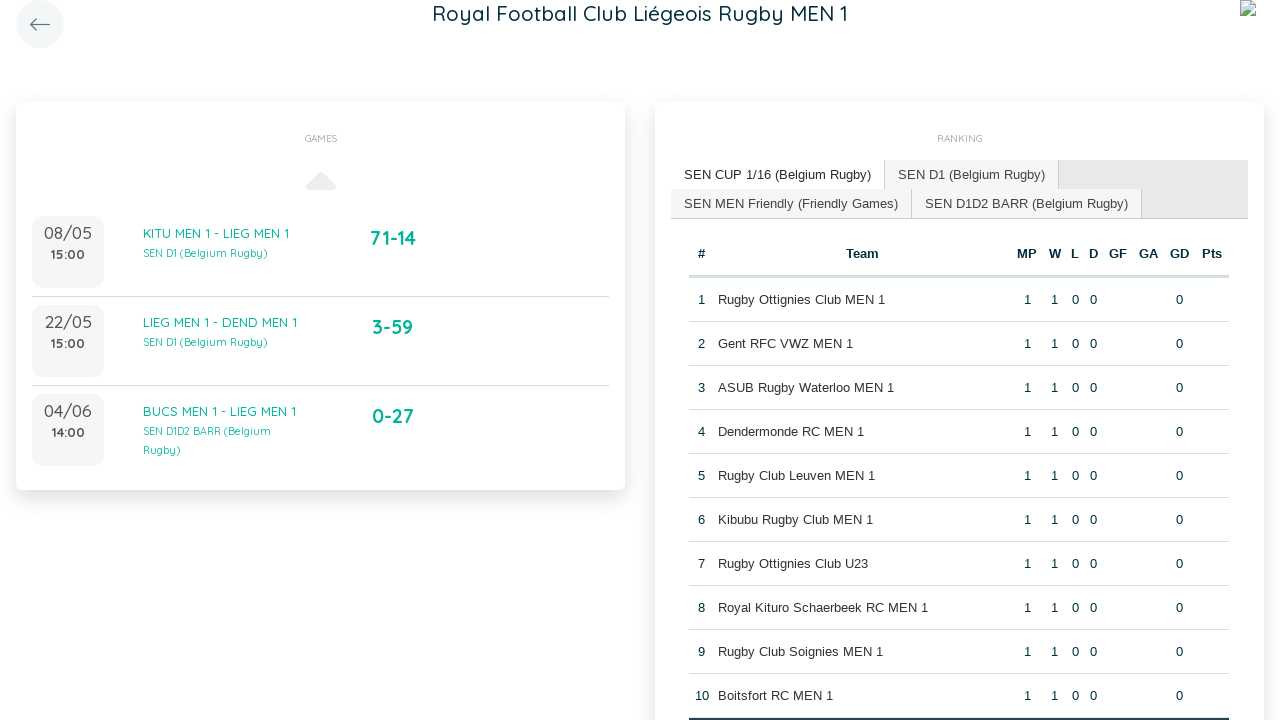

--- FILE ---
content_type: text/html; charset=UTF-8
request_url: https://static.twizzit.com/v2/ranking/team/426118?returnToRoute=ranking_team&returnToId=430475&isPublic=1
body_size: 14746
content:
<!DOCTYPE html>
<html>
    <head>
        <meta charset="UTF-8" />
        <meta http-equiv="X-UA-Compatible" content="IE=edge">
        <meta name="viewport" content="width=device-width, initial-scale=1.0, minimum-scale=1.0, maximum-scale=1.0, user-scalable=no">
        <meta name="robots" content="none" />

        <title>Twizzit</title>
        
<link rel="stylesheet" href="/v2/css/bootstrap-twizzit.css">

<link rel="stylesheet" href="/v2/css/ekko-lightbox.css">
<link rel="stylesheet" href="/v2/css/fontawesome/css/all.min.css?20220321">
<link rel="stylesheet" href="/v2/css/customScrollbar/customScrollbar.min.css">
<link rel="stylesheet" href="/v2/css/select2/select2.min.css?1">
<link rel="stylesheet" href="/v2/css/select2/select2-bootstrap4.css?20230126">
<link rel="stylesheet" type="text/css" href="//cdn.jsdelivr.net/npm/slick-carousel@1.8.1/slick/slick.css"/>
<link rel="stylesheet" href="/v2/css/swiper.min.css">

<script src="/v2/js/jquery-3.3.1.min.js" ></script>

<link rel="stylesheet" href="/v2/js/node_modules/@pqina/pintura/pintura.css">

<link rel="stylesheet" href="/v2/css/flatpickr.min.css">
<style>
    .debug {
        border: 3px solid magenta;
    }
    .flatpickr-calendar .flatpickr-clear, .flatpickr-calendar .flatpickr-today  {
        padding: .5rem;
        background-color: #f3f3f3 ;
        cursor: pointer;
    }
    .flatpickr-calendar .flatpickr-clear:hover, .flatpickr-calendar .flatpickr-today:hover {
        padding: .5rem;
        background-color: #e2e2e2 ;
        cursor: pointer;
    }

    @supports (-webkit-touch-callout: none) {
        /* only ios */
        @media (min-height: 750px) {
            .tw-module-header-primary, .tw-element-header-primary {
                padding-top: 30px!important;
            }
        }
    }
</style>

<link rel="stylesheet" href="/v2/css/twizzit-theme.css?20231102">
<link rel="stylesheet" href="/v2/css/sortable-theme-bootstrap.css?2911">

            <link rel="stylesheet" href="/v2/js/jquery-ui/jquery-ui.min.css" />
    <link rel="stylesheet" href="/v2/js/jquery-ui/jquery-ui-tabs.min.css" />
    <style>
                    .ranking-table td, .ranking-table th{
    padding:0.75rem 0.25rem;
    text-align:center;
}
.ranking-table td.left, .ranking-table th.left{
    text-align:left;
}

.search-result-container{
    background-color: white;
    padding: 1rem;
    margin: 0.5rem 0rem;
    padding: 0rem 1rem;

}
.event-box-vertical {
    border: 1px solid #ccc;
    background-color: white;
    padding: 1rem;
    margin-top: 1rem;
}
.event-box-vertical .event-score {
    font-size: 3rem;
    text-align: center;
}
.event-list-live-score {
    color: red;
    font-weight: bold;
}
#current-events-wrapper:empty{
    display:none;
}
.fa-star{
    color:rgb(255, 189, 0);
}
.club-logo-box-small {
    margin: 0 auto;
    background-size: contain;
    background-repeat: no-repeat;
    background-position: center;
    width: 80px;
    height: 80px;
    position:relative;
}
.club-logo-box-small-value {
    font-size: 2rem;
    width: 80px;
    height: 70px;
    line-height: 74px;
    text-align: center;
    font-weight: bold;
    color: #8a3936;
}
.club-logo-box-mini-value {
    font-size: 2rem;
    width: 80px;
    height: 70px;
    line-height: 74px;
    text-align: center;
    font-weight: bold;
    color: #8a3936;
}

tr.table-success td, tr.table-success td a{
    color:#fff;
    background-color:#303e4d;
}
.module-header{
    margin: -1rem -1rem 1rem -1rem;
    padding: 1rem;
    background-color: #fff;
    text-align: center;
}


.header-container{
    display:inline-block;
    height: 68px;
    line-height: 68px;
    text-align:center;
    margin: -1rem;

}
.header-title {
    font-size: 1.3rem;
    display:inline-block;
    vertical-align: middle;
    line-height: normal;
}
.header-description{

}
@media (max-width: 992px){

    .search-result-container{
        border:none;
        margin:0px;
        padding: 0rem 1rem 1rem 1rem;

        margin: 1rem 0rem;
    }
    .header-container{
        display:inline-block;
        height: 49px;
        line-height: 49px;
        margin:0;
        text-align:left;
    }

    .header-title {
        font-size: 1.3rem;
        display:inline-block;
        vertical-align: middle;
        line-height: normal;
    }
    .header-title img{
        float:right;
    }
    .header-description{
        white-space: nowrap;
        overflow: hidden;
        text-overflow: ellipsis;
        font-size:0.9rem;
        clear:both;
        display:block;
        clear:both;

    }

}
        
        .chart-container{
            position:relative;
            height:200px;
        }
        .goals-chart-legend, .wins-chart-legend{
            position: absolute;
            top: 80px;
            left:0px;
            right:0px;
            text-align: center;
            line-height: 1.5rem;
            display:inline;
            width: 50px;
            margin-left: auto;
            margin-right: auto;
            border-radius: 25px;
        }
        .goals-chart-legend span, .wins-chart-legend span{
            font-size:2rem;
                font-weight: bold;
        }
        .wins-chart-legend{

        }

        #rankings {
            padding: 0;
            border: none;
            -webkit-border-radius: 0;
            -moz-border-radius: 0;
            border-radius: 0;
        }

        #rankings table th {
            border-top: none;
        }

        #rankings ul {
            border: none;
            border-bottom: 1px solid #ccc;
            -webkit-border-radius: 0;
            -moz-border-radius: 0;
            border-radius: 0;
        }

        #rankings ul li {
            padding-top: 0;
            margin-top: 0;
            padding-right: 0;
            margin-right: 0;
            border: none;
            border-right: 1px solid #ccc;
            -webkit-border-radius: 0;
            -moz-border-radius: 0;
            border-radius: 0;
        }

        #rankings ul li.ui-state-active {
            background-color: white;
            margin-bottom: -2px;
            padding-bottom: 1px;
        }

        #rankings ul li.ui-state-active a {
            color: #292b2c;
        }

        #rankings .tw-link-no-ul {
            color: #0275d8;
        }

        @media (max-width: 576px){
            .goals-chart-legend, .wins-chart-legend{
                top: 86px;
                line-height: 1rem;
                font-size: 0.8rem;
            }
            .goals-chart-legend span, .wins-chart-legend span{
                font-size:1.5rem;
            }

        }
    </style>
        <link rel="icon" type="image/x-icon" href="/v2/favicon.ico" />
    </head>
    <body role="document">
        <div class="wrapper">
                        <style>
    .splash-loader {
        display: none;
        z-index: 9999;
    }

    @media(max-width: 992px) {
        .splash-loader {
            background: rgba(21, 53, 68, 0.1);
        }

        .splash-loader .tw-full-screen-lg-down {
            background: transparent;
        }

        .splash-loader.visible {
            display: block;
            position: fixed;
            top: 0px;
            bottom: 0px;
            left: 0px;
            width: 100%;
            z-index: 99999;
            background: #f9f9f9;
        }

        .splash-loader .tw-spinner-lg {
            position: absolute;
            top: 40%;
            left: 0;
            right: 0;
            margin-left: auto;
            margin-right: auto;
        }

        .gray-splash {
            background-color:#f4f7f7;
        }
        body.expanded .splash-loader .tw-element-body .fa-circle-notch{
            color:white;
        }
    }
</style>

<div class="splash-loader tw-full-screen-lg-down d-lg-none">
        <div class="d-flex flex-column h-100">
            <div class="tw-element-header-primary d-flex flex-column justify-content-center align-items-stretch">
                <div class="row no-gutter">
                    <div class="col-3"></div>
                    <div class="col-6 d-flex flex-column align-items-center"></div>
                    <div class="col-3"></div>
                </div>
            </div>
            <div class="tw-element-body d-flex justify-content-center h-100 align-items-center">
                <i class="fal fa-circle-notch fa-spin fa-4x"></i>
            </div>
        </div>
</div>

<script type="text/javascript">
    $(document).on('click', '.btn-feedback', function () {
        showLoader();
    });

    function showLoader() {
        $('.splash-loader').addClass('show');

        setTimeout(function() {
            $('.splash-loader').removeClass('show');
        }, 7000);
    }
    function hideLoader() {
        $('.splash-loader').removeClass('show');
    }
</script>


                        <div id="main-wrapper" class="d-flex flex-column" style="width: 100%">
                    <div class="d-flex flex-column h-100">
        <div class="tw-element-header-primary shadow-on-scroll">
            <div class="row no-gutter">
                <div class="col-3">
                    <a href="/v2/ranking/team/430475?isPublic=1"
                       class="btn btn-circle btn-lg btn-light float-left">
                        <i class="fal fa-long-arrow-left"></i>
                    </a>
                </div>
                <div class="col-6">
                    <div class="d-flex flex-column align-items-center justify-content-center">
                        <div class="header-title">
                            Royal Football Club Liégeois Rugby MEN 1
                        </div>
                    </div>
                </div>
                <div class="col-3">
                                            <img src="/public/v2/club/581/s/427adb313bdb4262199dcdf23e09fb8078f28500.png" height="40" class="float-right mr-2 rounded-circle" />
                                    </div>
            </div>
        </div>
        <div class="clearfix"></div>
        <div class="tw-element-body py-2 px-3">
                        <div class="row mt-4">
                <div class="col-12 col-lg-6">
                    <div class="row">
                        <div class="col-12">
                            <div class="basic-container mb-3">
                                <div class="basic-container-title">Games</div>
                                <div id="events-wrapper" >
                                    <style>
    .event-box {
        border-bottom: 1px solid rgba(0,0,0,0.15);
        padding-bottom: .5rem;
        padding-top: .5rem;
    }

    #events-wrapper a.tw-text-default:last-of-type .event-box {
        border-bottom:none;
    }

    .event-box:hover {
        background-color:#f6f6f6;cursor:pointer;
    }


    .event-list-live-score {
        color: red;
        font-weight: bold;
    }

    .loadmore-events{
        text-align: center;
        font-size: 3rem;
        padding: 0;
        line-height: 0rem;
        color: #aaa;
    }

    .loadmore-events a{
        color: #eee;
    }

    .loadmore-events:hover a{
        color: #bbb;
        cursor:pointer;
    }

    .game-date{
        background-color: #f6f6f6;
        border-radius: 10px;
        padding: 0.5rem;
        width: 4.5rem;
        height: 4.5rem;
        text-align:center;
        color: #555;
    }
    .game-date .day{
        font-weight: bold;
        color: #555;
    }
    .game-date .date{
        font-size: 1.1rem;
        line-height: 1rem;
        color: #555;
    }

    .game-date .time{
        font-weight: bold;
        color: #555;
    }

    .score-details{
        text-align: center;
    }

    .score-details .live-marker{
        background-color: rgb(255, 219, 0);
        border: 1px solid #ccc;
        text-align: center;
        font-weight: bold;
        font-size: 0.8rem;
        border-radius: 2px;
        padding: 0;
        max-width: 7rem;
        margin: auto;
    }
    .score-details .next-marker {
        background-color: green;
        border: 1px solid #ccc;
        text-align: center;
        font-weight: bold;
        font-size: 0.8rem;
        border-radius: 2px;
        padding: 0;
        max-width: 7rem;
        margin: auto;
        color:#fff;
    }
    .score-details .score{
        margin-bottom:0.2rem;
        font-weight:bold;
        font-size: 1.2rem;
    }

    .title-wrapper, .score-wrapper{
        margin-top:0.5rem;

    }
</style>

    <div data-action="load-past-events" class="loadmore-events clearfix">
        <a href="#" ><i class="fa fa-caret-up" aria-hidden="true"></i></a>
    </div>
    <div class="clearfix"></div>
    <a href="/v2/ranking/event/11057762?returnToRoute=ranking_team&returnToId=426118&isPublic=1" class="tw-text-default btn-feedback btn-feedback-topopup">
        <div class="col-12 event-box">
            <div class="row">
            <div class="col-3 col-lg-2 p-0">
                <div class="game-date float-left">
                                        <span class="clearfix date">08/05</span>
                    <span class="clearfix time">15:00</span>
                </div>
            </div>
            <div class="col-6 col-lg-4 title-wrapper">
                KITU MEN 1 - LIEG MEN 1<br/>
                                    <small>
                        SEN D1 (Belgium Rugby)
                    </small>
                            </div>
            <div class="col-3 col-lg-3 px-0 score-wrapper">
                <div class="score-details">
                                    <span class="score">71-14</span>
                
                                </div>
            </div>
            </div>
        </div>
    </a>
    <a href="/v2/ranking/event/11057767?returnToRoute=ranking_team&returnToId=426118&isPublic=1" class="tw-text-default btn-feedback btn-feedback-topopup">
        <div class="col-12 event-box">
            <div class="row">
            <div class="col-3 col-lg-2 p-0">
                <div class="game-date float-left">
                                        <span class="clearfix date">22/05</span>
                    <span class="clearfix time">15:00</span>
                </div>
            </div>
            <div class="col-6 col-lg-4 title-wrapper">
                LIEG MEN 1 - DEND MEN 1<br/>
                                    <small>
                        SEN D1 (Belgium Rugby)
                    </small>
                            </div>
            <div class="col-3 col-lg-3 px-0 score-wrapper">
                <div class="score-details">
                                    <span class="score">3-59</span>
                
                                </div>
            </div>
            </div>
        </div>
    </a>
    <a href="/v2/ranking/event/13796435?returnToRoute=ranking_team&returnToId=426118&isPublic=1" class="tw-text-default btn-feedback btn-feedback-topopup">
        <div class="col-12 event-box">
            <div class="row">
            <div class="col-3 col-lg-2 p-0">
                <div class="game-date float-left">
                                        <span class="clearfix date">04/06</span>
                    <span class="clearfix time">14:00</span>
                </div>
            </div>
            <div class="col-6 col-lg-4 title-wrapper">
                BUCS MEN 1 - LIEG MEN 1<br/>
                                    <small>
                        SEN D1D2 BARR (Belgium Rugby)
                    </small>
                            </div>
            <div class="col-3 col-lg-3 px-0 score-wrapper">
                <div class="score-details">
                                    <span class="score">0-27</span>
                
                                </div>
            </div>
            </div>
        </div>
    </a>

<div id="scroll-element"></div>
<div class="clearfix"></div>

                                </div>
                            </div>
                        </div>
                    </div>
                                    </div>
                                <div class="col-12 col-lg-6">
                    <div class="row">
                        <div class="col-12 ">
                            <div class="basic-container pt-3">
                                <div class="basic-container-title">
                                    Ranking                                </div>
                                <div id="rankings">
                                    <ul class="p-0">
                                                                                    <li><a href="#ranking-34722">SEN CUP 1/16 (Belgium Rugby)</a></li>
                                                                                    <li><a href="#ranking-41758">SEN D1 (Belgium Rugby)</a></li>
                                                                                    <li><a href="#ranking-51025">SEN MEN Friendly (Friendly Games)</a></li>
                                                                                    <li><a href="#ranking-61218">SEN D1D2 BARR (Belgium Rugby)</a></li>
                                                                            </ul>
                                                                            <div id="ranking-34722">
                                            <table class="table ranking-table">
                                                <thead>
                                                    <tr>
                                                        <th>#</th>
                                                        <th>Team</th>
                                                        <th title="Matches played">MP</th>
                                                        <th title="Wins">W</th>
                                                        <th title="Losses">L</th>
                                                        <th title="Draws">D</th>
                                                        <th title="Goals for">GF</th>
                                                        <th title="Goals against">GA</th>
                                                        <th title="Goal difference">GD</th>
                                                        <th title="Points">Pts</th>
                                                    </tr>
                                                </thead>
                                                <tbody>
                                                                                                    <tr >
                                                        <td>1</td>
                                                        <td class="left">
                                                                                                                            <a class="btn-feedback btn-feedback-topopup" href="/v2/ranking/team/464005?returnToRoute=ranking_team&returnToId=426118&isPublic=1">Rugby Ottignies Club MEN 1</a>
                                                                                                                    </td>
                                                        <td>1</td>
                                                        <td>1</td>
                                                        <td>0</td>
                                                        <td>0</td>
                                                        <td></td>
                                                        <td></td>
                                                        <td>0</td>
                                                        <td></td>
                                                    </tr>
                                                                                                    <tr >
                                                        <td>2</td>
                                                        <td class="left">
                                                                                                                            <a class="btn-feedback btn-feedback-topopup" href="/v2/ranking/team/465033?returnToRoute=ranking_team&returnToId=426118&isPublic=1">Gent RFC VWZ MEN 1</a>
                                                                                                                    </td>
                                                        <td>1</td>
                                                        <td>1</td>
                                                        <td>0</td>
                                                        <td>0</td>
                                                        <td></td>
                                                        <td></td>
                                                        <td>0</td>
                                                        <td></td>
                                                    </tr>
                                                                                                    <tr >
                                                        <td>3</td>
                                                        <td class="left">
                                                                                                                            <a class="btn-feedback btn-feedback-topopup" href="/v2/ranking/team/444147?returnToRoute=ranking_team&returnToId=426118&isPublic=1">ASUB Rugby Waterloo MEN 1</a>
                                                                                                                    </td>
                                                        <td>1</td>
                                                        <td>1</td>
                                                        <td>0</td>
                                                        <td>0</td>
                                                        <td></td>
                                                        <td></td>
                                                        <td>0</td>
                                                        <td></td>
                                                    </tr>
                                                                                                    <tr >
                                                        <td>4</td>
                                                        <td class="left">
                                                                                                                            <a class="btn-feedback btn-feedback-topopup" href="/v2/ranking/team/428793?returnToRoute=ranking_team&returnToId=426118&isPublic=1">Dendermonde RC MEN 1</a>
                                                                                                                    </td>
                                                        <td>1</td>
                                                        <td>1</td>
                                                        <td>0</td>
                                                        <td>0</td>
                                                        <td></td>
                                                        <td></td>
                                                        <td>0</td>
                                                        <td></td>
                                                    </tr>
                                                                                                    <tr >
                                                        <td>5</td>
                                                        <td class="left">
                                                                                                                            <a class="btn-feedback btn-feedback-topopup" href="/v2/ranking/team/459678?returnToRoute=ranking_team&returnToId=426118&isPublic=1">Rugby Club Leuven MEN 1</a>
                                                                                                                    </td>
                                                        <td>1</td>
                                                        <td>1</td>
                                                        <td>0</td>
                                                        <td>0</td>
                                                        <td></td>
                                                        <td></td>
                                                        <td>0</td>
                                                        <td></td>
                                                    </tr>
                                                                                                    <tr >
                                                        <td>6</td>
                                                        <td class="left">
                                                                                                                            <a class="btn-feedback btn-feedback-topopup" href="/v2/ranking/team/444103?returnToRoute=ranking_team&returnToId=426118&isPublic=1">Kibubu Rugby Club MEN 1</a>
                                                                                                                    </td>
                                                        <td>1</td>
                                                        <td>1</td>
                                                        <td>0</td>
                                                        <td>0</td>
                                                        <td></td>
                                                        <td></td>
                                                        <td>0</td>
                                                        <td></td>
                                                    </tr>
                                                                                                    <tr >
                                                        <td>7</td>
                                                        <td class="left">
                                                                                                                            <a class="btn-feedback btn-feedback-topopup" href="/v2/ranking/team/466693?returnToRoute=ranking_team&returnToId=426118&isPublic=1">Rugby Ottignies Club U23</a>
                                                                                                                    </td>
                                                        <td>1</td>
                                                        <td>1</td>
                                                        <td>0</td>
                                                        <td>0</td>
                                                        <td></td>
                                                        <td></td>
                                                        <td>0</td>
                                                        <td></td>
                                                    </tr>
                                                                                                    <tr >
                                                        <td>8</td>
                                                        <td class="left">
                                                                                                                            <a class="btn-feedback btn-feedback-topopup" href="/v2/ranking/team/444135?returnToRoute=ranking_team&returnToId=426118&isPublic=1">Royal Kituro Schaerbeek RC MEN 1</a>
                                                                                                                    </td>
                                                        <td>1</td>
                                                        <td>1</td>
                                                        <td>0</td>
                                                        <td>0</td>
                                                        <td></td>
                                                        <td></td>
                                                        <td>0</td>
                                                        <td></td>
                                                    </tr>
                                                                                                    <tr >
                                                        <td>9</td>
                                                        <td class="left">
                                                                                                                            <a class="btn-feedback btn-feedback-topopup" href="/v2/ranking/team/426223?returnToRoute=ranking_team&returnToId=426118&isPublic=1">Rugby Club Soignies MEN 1</a>
                                                                                                                    </td>
                                                        <td>1</td>
                                                        <td>1</td>
                                                        <td>0</td>
                                                        <td>0</td>
                                                        <td></td>
                                                        <td></td>
                                                        <td>0</td>
                                                        <td></td>
                                                    </tr>
                                                                                                    <tr >
                                                        <td>10</td>
                                                        <td class="left">
                                                                                                                            <a class="btn-feedback btn-feedback-topopup" href="/v2/ranking/team/444127?returnToRoute=ranking_team&returnToId=426118&isPublic=1">Boitsfort RC MEN 1</a>
                                                                                                                    </td>
                                                        <td>1</td>
                                                        <td>1</td>
                                                        <td>0</td>
                                                        <td>0</td>
                                                        <td></td>
                                                        <td></td>
                                                        <td>0</td>
                                                        <td></td>
                                                    </tr>
                                                                                                    <tr class="table-success">
                                                        <td>11</td>
                                                        <td class="left">
                                                                                                                            <a class="btn-feedback btn-feedback-topopup" href="/v2/ranking/team/426118?returnToRoute=ranking_team&returnToId=426118&isPublic=1">Royal Football Club Liégeois Rugby MEN 1</a>
                                                                                                                    </td>
                                                        <td>1</td>
                                                        <td>0</td>
                                                        <td>1</td>
                                                        <td>0</td>
                                                        <td></td>
                                                        <td></td>
                                                        <td>0</td>
                                                        <td></td>
                                                    </tr>
                                                                                                    <tr >
                                                        <td>12</td>
                                                        <td class="left">
                                                                                                                            <a class="btn-feedback btn-feedback-topopup" href="/v2/ranking/team/422646?returnToRoute=ranking_team&returnToId=426118&isPublic=1">Rugby Coq Mosan MEN 1</a>
                                                                                                                    </td>
                                                        <td>1</td>
                                                        <td>0</td>
                                                        <td>1</td>
                                                        <td>0</td>
                                                        <td></td>
                                                        <td></td>
                                                        <td>0</td>
                                                        <td></td>
                                                    </tr>
                                                                                                    <tr >
                                                        <td>13</td>
                                                        <td class="left">
                                                                                                                            <a class="btn-feedback btn-feedback-topopup" href="/v2/ranking/team/466173?returnToRoute=ranking_team&returnToId=426118&isPublic=1">ASUB Rugby Waterloo U23</a>
                                                                                                                    </td>
                                                        <td>1</td>
                                                        <td>0</td>
                                                        <td>1</td>
                                                        <td>0</td>
                                                        <td></td>
                                                        <td></td>
                                                        <td>0</td>
                                                        <td></td>
                                                    </tr>
                                                                                                    <tr >
                                                        <td>14</td>
                                                        <td class="left">
                                                                                                                            <a class="btn-feedback btn-feedback-topopup" href="/v2/ranking/team/444083?returnToRoute=ranking_team&returnToId=426118&isPublic=1">Rugby BW Est MEN 1</a>
                                                                                                                    </td>
                                                        <td>1</td>
                                                        <td>0</td>
                                                        <td>1</td>
                                                        <td>0</td>
                                                        <td></td>
                                                        <td></td>
                                                        <td>0</td>
                                                        <td></td>
                                                    </tr>
                                                                                                    <tr >
                                                        <td>15</td>
                                                        <td class="left">
                                                                                                                            <a class="btn-feedback btn-feedback-topopup" href="/v2/ranking/team/429623?returnToRoute=ranking_team&returnToId=426118&isPublic=1">Royal Rugby Club Visé MEN 1</a>
                                                                                                                    </td>
                                                        <td>1</td>
                                                        <td>0</td>
                                                        <td>1</td>
                                                        <td>0</td>
                                                        <td></td>
                                                        <td></td>
                                                        <td>0</td>
                                                        <td></td>
                                                    </tr>
                                                                                                    <tr >
                                                        <td>16</td>
                                                        <td class="left">
                                                                                                                            <a class="btn-feedback btn-feedback-topopup" href="/v2/ranking/team/431740?returnToRoute=ranking_team&returnToId=426118&isPublic=1">RC9 Heusden-Zolder MEN 1</a>
                                                                                                                    </td>
                                                        <td>0</td>
                                                        <td>0</td>
                                                        <td>0</td>
                                                        <td>0</td>
                                                        <td></td>
                                                        <td></td>
                                                        <td>0</td>
                                                        <td></td>
                                                    </tr>
                                                                                                    <tr >
                                                        <td>17</td>
                                                        <td class="left">
                                                                                                                            <a class="btn-feedback btn-feedback-topopup" href="/v2/ranking/team/464790?returnToRoute=ranking_team&returnToId=426118&isPublic=1">Rugby Club Famenne MEN 1</a>
                                                                                                                    </td>
                                                        <td>1</td>
                                                        <td>0</td>
                                                        <td>1</td>
                                                        <td>0</td>
                                                        <td></td>
                                                        <td></td>
                                                        <td>0</td>
                                                        <td></td>
                                                    </tr>
                                                                                                    <tr >
                                                        <td>18</td>
                                                        <td class="left">
                                                                                                                            <a class="btn-feedback btn-feedback-topopup" href="/v2/ranking/team/426823?returnToRoute=ranking_team&returnToId=426118&isPublic=1">Rugby Namur XV MEN 1</a>
                                                                                                                    </td>
                                                        <td>1</td>
                                                        <td>0</td>
                                                        <td>1</td>
                                                        <td>0</td>
                                                        <td></td>
                                                        <td></td>
                                                        <td>0</td>
                                                        <td></td>
                                                    </tr>
                                                                                                    <tr >
                                                        <td>19</td>
                                                        <td class="left">
                                                                                                                            <a class="btn-feedback btn-feedback-topopup" href="/v2/ranking/team/465276?returnToRoute=ranking_team&returnToId=426118&isPublic=1">BUC Rugby Saint-Josse MEN 1</a>
                                                                                                                    </td>
                                                        <td>0</td>
                                                        <td>0</td>
                                                        <td>0</td>
                                                        <td>0</td>
                                                        <td></td>
                                                        <td></td>
                                                        <td>0</td>
                                                        <td></td>
                                                    </tr>
                                                                                                    <tr >
                                                        <td>20</td>
                                                        <td class="left">
                                                                                                                            <a class="btn-feedback btn-feedback-topopup" href="/v2/ranking/team/431987?returnToRoute=ranking_team&returnToId=426118&isPublic=1">BrigandZe Rugby Compagnie MEN 1</a>
                                                                                                                    </td>
                                                        <td>1</td>
                                                        <td>0</td>
                                                        <td>1</td>
                                                        <td>0</td>
                                                        <td></td>
                                                        <td></td>
                                                        <td>0</td>
                                                        <td></td>
                                                    </tr>
                                                                                                    <tr >
                                                        <td>21</td>
                                                        <td class="left">
                                                                                                                            <a class="btn-feedback btn-feedback-topopup" href="/v2/ranking/team/429688?returnToRoute=ranking_team&returnToId=426118&isPublic=1">Rugby Black Star Charleroi MEN 1</a>
                                                                                                                    </td>
                                                        <td>1</td>
                                                        <td>0</td>
                                                        <td>1</td>
                                                        <td>0</td>
                                                        <td></td>
                                                        <td></td>
                                                        <td>0</td>
                                                        <td></td>
                                                    </tr>
                                                                                                    <tr >
                                                        <td>22</td>
                                                        <td class="left">
                                                                                                                            <a class="btn-feedback btn-feedback-topopup" href="/v2/ranking/team/432237?returnToRoute=ranking_team&returnToId=426118&isPublic=1">Rhinos Rugby Oudenaarde MEN 1</a>
                                                                                                                    </td>
                                                        <td>1</td>
                                                        <td>0</td>
                                                        <td>1</td>
                                                        <td>0</td>
                                                        <td></td>
                                                        <td></td>
                                                        <td>0</td>
                                                        <td></td>
                                                    </tr>
                                                                                                </tbody>
                                            </table>
                                            <a href="/v2/ranking/series/34722?returnToRoute=ranking_team&returnToId=426118&isPublic=1" class="btn-feedback tw-link-no-ul btn-feedback-topopup">
                                                View all games and results of SEN CUP 1/16 (Belgium Rugby)
                                            </a>
                                        </div>
                                                                            <div id="ranking-41758">
                                            <table class="table ranking-table">
                                                <thead>
                                                    <tr>
                                                        <th>#</th>
                                                        <th>Team</th>
                                                        <th title="Matches played">MP</th>
                                                        <th title="Wins">W</th>
                                                        <th title="Losses">L</th>
                                                        <th title="Draws">D</th>
                                                        <th title="Goals for">GF</th>
                                                        <th title="Goals against">GA</th>
                                                        <th title="Goal difference">GD</th>
                                                        <th title="Points">Pts</th>
                                                    </tr>
                                                </thead>
                                                <tbody>
                                                                                                    <tr >
                                                        <td>1</td>
                                                        <td class="left">
                                                                                                                            <a class="btn-feedback btn-feedback-topopup" href="/v2/ranking/team/449798?returnToRoute=ranking_team&returnToId=426118&isPublic=1">Rugby Club La Hulpe MEN 1</a>
                                                                                                                    </td>
                                                        <td>18</td>
                                                        <td>17</td>
                                                        <td>1</td>
                                                        <td>0</td>
                                                        <td></td>
                                                        <td></td>
                                                        <td>0</td>
                                                        <td></td>
                                                    </tr>
                                                                                                    <tr >
                                                        <td>2</td>
                                                        <td class="left">
                                                                                                                            <a class="btn-feedback btn-feedback-topopup" href="/v2/ranking/team/426223?returnToRoute=ranking_team&returnToId=426118&isPublic=1">Rugby Club Soignies MEN 1</a>
                                                                                                                    </td>
                                                        <td>18</td>
                                                        <td>14</td>
                                                        <td>3</td>
                                                        <td>1</td>
                                                        <td></td>
                                                        <td></td>
                                                        <td>0</td>
                                                        <td></td>
                                                    </tr>
                                                                                                    <tr >
                                                        <td>3</td>
                                                        <td class="left">
                                                                                                                            <a class="btn-feedback btn-feedback-topopup" href="/v2/ranking/team/444147?returnToRoute=ranking_team&returnToId=426118&isPublic=1">ASUB Rugby Waterloo MEN 1</a>
                                                                                                                    </td>
                                                        <td>18</td>
                                                        <td>12</td>
                                                        <td>5</td>
                                                        <td>1</td>
                                                        <td></td>
                                                        <td></td>
                                                        <td>0</td>
                                                        <td></td>
                                                    </tr>
                                                                                                    <tr >
                                                        <td>4</td>
                                                        <td class="left">
                                                                                                                            <a class="btn-feedback btn-feedback-topopup" href="/v2/ranking/team/428793?returnToRoute=ranking_team&returnToId=426118&isPublic=1">Dendermonde RC MEN 1</a>
                                                                                                                    </td>
                                                        <td>18</td>
                                                        <td>12</td>
                                                        <td>6</td>
                                                        <td>0</td>
                                                        <td></td>
                                                        <td></td>
                                                        <td>0</td>
                                                        <td></td>
                                                    </tr>
                                                                                                    <tr >
                                                        <td>5</td>
                                                        <td class="left">
                                                                                                                            <a class="btn-feedback btn-feedback-topopup" href="/v2/ranking/team/444135?returnToRoute=ranking_team&returnToId=426118&isPublic=1">Royal Kituro Schaerbeek RC MEN 1</a>
                                                                                                                    </td>
                                                        <td>18</td>
                                                        <td>12</td>
                                                        <td>6</td>
                                                        <td>0</td>
                                                        <td></td>
                                                        <td></td>
                                                        <td>0</td>
                                                        <td></td>
                                                    </tr>
                                                                                                    <tr >
                                                        <td>6</td>
                                                        <td class="left">
                                                                                                                            <a class="btn-feedback btn-feedback-topopup" href="/v2/ranking/team/444127?returnToRoute=ranking_team&returnToId=426118&isPublic=1">Boitsfort RC MEN 1</a>
                                                                                                                    </td>
                                                        <td>18</td>
                                                        <td>7</td>
                                                        <td>11</td>
                                                        <td>0</td>
                                                        <td></td>
                                                        <td></td>
                                                        <td>0</td>
                                                        <td></td>
                                                    </tr>
                                                                                                    <tr >
                                                        <td>7</td>
                                                        <td class="left">
                                                                                                                            <a class="btn-feedback btn-feedback-topopup" href="/v2/ranking/team/464005?returnToRoute=ranking_team&returnToId=426118&isPublic=1">Rugby Ottignies Club MEN 1</a>
                                                                                                                    </td>
                                                        <td>18</td>
                                                        <td>7</td>
                                                        <td>11</td>
                                                        <td>0</td>
                                                        <td></td>
                                                        <td></td>
                                                        <td>0</td>
                                                        <td></td>
                                                    </tr>
                                                                                                    <tr >
                                                        <td>8</td>
                                                        <td class="left">
                                                                                                                            <a class="btn-feedback btn-feedback-topopup" href="/v2/ranking/team/426846?returnToRoute=ranking_team&returnToId=426118&isPublic=1">Rugby Club Frameries MEN 1</a>
                                                                                                                    </td>
                                                        <td>18</td>
                                                        <td>4</td>
                                                        <td>14</td>
                                                        <td>0</td>
                                                        <td></td>
                                                        <td></td>
                                                        <td>0</td>
                                                        <td></td>
                                                    </tr>
                                                                                                    <tr class="table-success">
                                                        <td>9</td>
                                                        <td class="left">
                                                                                                                            <a class="btn-feedback btn-feedback-topopup" href="/v2/ranking/team/426118?returnToRoute=ranking_team&returnToId=426118&isPublic=1">Royal Football Club Liégeois Rugby MEN 1</a>
                                                                                                                    </td>
                                                        <td>18</td>
                                                        <td>2</td>
                                                        <td>16</td>
                                                        <td>0</td>
                                                        <td></td>
                                                        <td></td>
                                                        <td>0</td>
                                                        <td></td>
                                                    </tr>
                                                                                                    <tr >
                                                        <td>10</td>
                                                        <td class="left">
                                                                                                                            <a class="btn-feedback btn-feedback-topopup" href="/v2/ranking/team/432237?returnToRoute=ranking_team&returnToId=426118&isPublic=1">Rhinos Rugby Oudenaarde MEN 1</a>
                                                                                                                    </td>
                                                        <td>18</td>
                                                        <td>2</td>
                                                        <td>16</td>
                                                        <td>0</td>
                                                        <td></td>
                                                        <td></td>
                                                        <td>0</td>
                                                        <td></td>
                                                    </tr>
                                                                                                </tbody>
                                            </table>
                                            <a href="/v2/ranking/series/41758?returnToRoute=ranking_team&returnToId=426118&isPublic=1" class="btn-feedback tw-link-no-ul btn-feedback-topopup">
                                                View all games and results of SEN D1 (Belgium Rugby)
                                            </a>
                                        </div>
                                                                            <div id="ranking-51025">
                                            <table class="table ranking-table">
                                                <thead>
                                                    <tr>
                                                        <th>#</th>
                                                        <th>Team</th>
                                                        <th title="Matches played">MP</th>
                                                        <th title="Wins">W</th>
                                                        <th title="Losses">L</th>
                                                        <th title="Draws">D</th>
                                                        <th title="Goals for">GF</th>
                                                        <th title="Goals against">GA</th>
                                                        <th title="Goal difference">GD</th>
                                                        <th title="Points">Pts</th>
                                                    </tr>
                                                </thead>
                                                <tbody>
                                                                                                    <tr >
                                                        <td>1</td>
                                                        <td class="left">
                                                                                                                            <a class="btn-feedback btn-feedback-topopup" href="/v2/ranking/team/444067?returnToRoute=ranking_team&returnToId=426118&isPublic=1">Rugby Sur Heure MEN 1</a>
                                                                                                                    </td>
                                                        <td>2</td>
                                                        <td>0</td>
                                                        <td>0</td>
                                                        <td>2</td>
                                                        <td></td>
                                                        <td></td>
                                                        <td>0</td>
                                                        <td></td>
                                                    </tr>
                                                                                                    <tr >
                                                        <td>2</td>
                                                        <td class="left">
                                                                                                                            <a class="btn-feedback btn-feedback-topopup" href="/v2/ranking/team/432233?returnToRoute=ranking_team&returnToId=426118&isPublic=1">Rhinos Rugby Oudenaarde MEN 2</a>
                                                                                                                    </td>
                                                        <td>1</td>
                                                        <td>0</td>
                                                        <td>0</td>
                                                        <td>1</td>
                                                        <td></td>
                                                        <td></td>
                                                        <td>0</td>
                                                        <td></td>
                                                    </tr>
                                                                                                    <tr >
                                                        <td>3</td>
                                                        <td class="left">
                                                                                                                            <a class="btn-feedback btn-feedback-topopup" href="/v2/ranking/team/465033?returnToRoute=ranking_team&returnToId=426118&isPublic=1">Gent RFC VWZ MEN 1</a>
                                                                                                                    </td>
                                                        <td>1</td>
                                                        <td>0</td>
                                                        <td>0</td>
                                                        <td>1</td>
                                                        <td></td>
                                                        <td></td>
                                                        <td>0</td>
                                                        <td></td>
                                                    </tr>
                                                                                                    <tr >
                                                        <td>4</td>
                                                        <td class="left">
                                                                                                                            <a class="btn-feedback btn-feedback-topopup" href="/v2/ranking/team/449798?returnToRoute=ranking_team&returnToId=426118&isPublic=1">Rugby Club La Hulpe MEN 1</a>
                                                                                                                    </td>
                                                        <td>1</td>
                                                        <td>0</td>
                                                        <td>0</td>
                                                        <td>1</td>
                                                        <td></td>
                                                        <td></td>
                                                        <td>0</td>
                                                        <td></td>
                                                    </tr>
                                                                                                    <tr >
                                                        <td>5</td>
                                                        <td class="left">
                                                                                                                            <a class="btn-feedback btn-feedback-topopup" href="/v2/ranking/team/432273?returnToRoute=ranking_team&returnToId=426118&isPublic=1">RCC Binche MEN 1</a>
                                                                                                                    </td>
                                                        <td>1</td>
                                                        <td>0</td>
                                                        <td>0</td>
                                                        <td>1</td>
                                                        <td></td>
                                                        <td></td>
                                                        <td>0</td>
                                                        <td></td>
                                                    </tr>
                                                                                                    <tr >
                                                        <td>6</td>
                                                        <td class="left">
                                                                                                                            <a class="btn-feedback btn-feedback-topopup" href="/v2/ranking/team/465080?returnToRoute=ranking_team&returnToId=426118&isPublic=1">Gent RFC VWZ MEN 2</a>
                                                                                                                    </td>
                                                        <td>1</td>
                                                        <td>0</td>
                                                        <td>0</td>
                                                        <td>1</td>
                                                        <td></td>
                                                        <td></td>
                                                        <td>0</td>
                                                        <td></td>
                                                    </tr>
                                                                                                    <tr >
                                                        <td>7</td>
                                                        <td class="left">
                                                                                                                            <a class="btn-feedback btn-feedback-topopup" href="/v2/ranking/team/464005?returnToRoute=ranking_team&returnToId=426118&isPublic=1">Rugby Ottignies Club MEN 1</a>
                                                                                                                    </td>
                                                        <td>1</td>
                                                        <td>0</td>
                                                        <td>0</td>
                                                        <td>1</td>
                                                        <td></td>
                                                        <td></td>
                                                        <td>0</td>
                                                        <td></td>
                                                    </tr>
                                                                                                    <tr >
                                                        <td>8</td>
                                                        <td class="left">
                                                                                                                            <a class="btn-feedback btn-feedback-topopup" href="/v2/ranking/team/426216?returnToRoute=ranking_team&returnToId=426118&isPublic=1">Rugby Club Beernem MEN 1</a>
                                                                                                                    </td>
                                                        <td>1</td>
                                                        <td>0</td>
                                                        <td>0</td>
                                                        <td>1</td>
                                                        <td></td>
                                                        <td></td>
                                                        <td>0</td>
                                                        <td></td>
                                                    </tr>
                                                                                                    <tr >
                                                        <td>9</td>
                                                        <td class="left">
                                                                                                                            <a class="btn-feedback btn-feedback-topopup" href="/v2/ranking/team/426823?returnToRoute=ranking_team&returnToId=426118&isPublic=1">Rugby Namur XV MEN 1</a>
                                                                                                                    </td>
                                                        <td>1</td>
                                                        <td>0</td>
                                                        <td>0</td>
                                                        <td>1</td>
                                                        <td></td>
                                                        <td></td>
                                                        <td>0</td>
                                                        <td></td>
                                                    </tr>
                                                                                                    <tr >
                                                        <td>10</td>
                                                        <td class="left">
                                                                                                                            <a class="btn-feedback btn-feedback-topopup" href="/v2/ranking/team/444127?returnToRoute=ranking_team&returnToId=426118&isPublic=1">Boitsfort RC MEN 1</a>
                                                                                                                    </td>
                                                        <td>1</td>
                                                        <td>0</td>
                                                        <td>0</td>
                                                        <td>1</td>
                                                        <td></td>
                                                        <td></td>
                                                        <td>0</td>
                                                        <td></td>
                                                    </tr>
                                                                                                    <tr class="table-success">
                                                        <td>11</td>
                                                        <td class="left">
                                                                                                                            <a class="btn-feedback btn-feedback-topopup" href="/v2/ranking/team/426118?returnToRoute=ranking_team&returnToId=426118&isPublic=1">Royal Football Club Liégeois Rugby MEN 1</a>
                                                                                                                    </td>
                                                        <td>1</td>
                                                        <td>0</td>
                                                        <td>0</td>
                                                        <td>1</td>
                                                        <td></td>
                                                        <td></td>
                                                        <td>0</td>
                                                        <td></td>
                                                    </tr>
                                                                                                    <tr >
                                                        <td>12</td>
                                                        <td class="left">
                                                                                                                            <a class="btn-feedback btn-feedback-topopup" href="/v2/ranking/team/432237?returnToRoute=ranking_team&returnToId=426118&isPublic=1">Rhinos Rugby Oudenaarde MEN 1</a>
                                                                                                                    </td>
                                                        <td>1</td>
                                                        <td>0</td>
                                                        <td>0</td>
                                                        <td>1</td>
                                                        <td></td>
                                                        <td></td>
                                                        <td>0</td>
                                                        <td></td>
                                                    </tr>
                                                                                                    <tr >
                                                        <td>13</td>
                                                        <td class="left">
                                                                                                                            <a class="btn-feedback btn-feedback-topopup" href="/v2/ranking/team/426231?returnToRoute=ranking_team&returnToId=426118&isPublic=1">Rugby Club Soignies MEN 4</a>
                                                                                                                    </td>
                                                        <td>1</td>
                                                        <td>0</td>
                                                        <td>0</td>
                                                        <td>1</td>
                                                        <td></td>
                                                        <td></td>
                                                        <td>0</td>
                                                        <td></td>
                                                    </tr>
                                                                                                    <tr >
                                                        <td>14</td>
                                                        <td class="left">
                                                                                                                            <a class="btn-feedback btn-feedback-topopup" href="/v2/ranking/team/473612?returnToRoute=ranking_team&returnToId=426118&isPublic=1">Rugby Club La Hulpe MEN 3</a>
                                                                                                                    </td>
                                                        <td>1</td>
                                                        <td>0</td>
                                                        <td>0</td>
                                                        <td>1</td>
                                                        <td></td>
                                                        <td></td>
                                                        <td>0</td>
                                                        <td></td>
                                                    </tr>
                                                                                                    <tr >
                                                        <td>15</td>
                                                        <td class="left">
                                                                                                                            <a class="btn-feedback btn-feedback-topopup" href="/v2/ranking/team/422646?returnToRoute=ranking_team&returnToId=426118&isPublic=1">Rugby Coq Mosan MEN 1</a>
                                                                                                                    </td>
                                                        <td>1</td>
                                                        <td>0</td>
                                                        <td>0</td>
                                                        <td>1</td>
                                                        <td></td>
                                                        <td></td>
                                                        <td>0</td>
                                                        <td></td>
                                                    </tr>
                                                                                                    <tr >
                                                        <td>16</td>
                                                        <td class="left">
                                                                                                                            <a class="btn-feedback btn-feedback-topopup" href="/v2/ranking/team/443960?returnToRoute=ranking_team&returnToId=426118&isPublic=1">Royal Sporting Club Anderlechtois MEN 1</a>
                                                                                                                    </td>
                                                        <td>1</td>
                                                        <td>0</td>
                                                        <td>0</td>
                                                        <td>1</td>
                                                        <td></td>
                                                        <td></td>
                                                        <td>0</td>
                                                        <td></td>
                                                    </tr>
                                                                                                    <tr >
                                                        <td>17</td>
                                                        <td class="left">
                                                                                                                            <a class="btn-feedback btn-feedback-topopup" href="/v2/ranking/team/486011?returnToRoute=ranking_team&returnToId=426118&isPublic=1">Straffe Ketten RFC Men</a>
                                                                                                                    </td>
                                                        <td>1</td>
                                                        <td>0</td>
                                                        <td>0</td>
                                                        <td>1</td>
                                                        <td></td>
                                                        <td></td>
                                                        <td>0</td>
                                                        <td></td>
                                                    </tr>
                                                                                                    <tr >
                                                        <td>18</td>
                                                        <td class="left">
                                                                                                                            <a class="btn-feedback btn-feedback-topopup" href="/v2/ranking/team/432016?returnToRoute=ranking_team&returnToId=426118&isPublic=1">Rugby Club Pajot MEN 1</a>
                                                                                                                    </td>
                                                        <td>1</td>
                                                        <td>0</td>
                                                        <td>0</td>
                                                        <td>1</td>
                                                        <td></td>
                                                        <td></td>
                                                        <td>0</td>
                                                        <td></td>
                                                    </tr>
                                                                                                    <tr >
                                                        <td>19</td>
                                                        <td class="left">
                                                                                                                            <a class="btn-feedback btn-feedback-topopup" href="/v2/ranking/team/486017?returnToRoute=ranking_team&returnToId=426118&isPublic=1">Hesselse Herten Mixar</a>
                                                                                                                    </td>
                                                        <td>1</td>
                                                        <td>0</td>
                                                        <td>0</td>
                                                        <td>1</td>
                                                        <td></td>
                                                        <td></td>
                                                        <td>0</td>
                                                        <td></td>
                                                    </tr>
                                                                                                    <tr >
                                                        <td>20</td>
                                                        <td class="left">
                                                                                                                            <a class="btn-feedback btn-feedback-topopup" href="/v2/ranking/team/464055?returnToRoute=ranking_team&returnToId=426118&isPublic=1">Rugby Ottignies Club MEN 2</a>
                                                                                                                    </td>
                                                        <td>0</td>
                                                        <td>0</td>
                                                        <td>0</td>
                                                        <td>0</td>
                                                        <td></td>
                                                        <td></td>
                                                        <td>0</td>
                                                        <td></td>
                                                    </tr>
                                                                                                    <tr >
                                                        <td>21</td>
                                                        <td class="left">
                                                                                                                            <a class="btn-feedback btn-feedback-topopup" href="/v2/ranking/team/426230?returnToRoute=ranking_team&returnToId=426118&isPublic=1">Rugby Club Soignies MEN 3</a>
                                                                                                                    </td>
                                                        <td>0</td>
                                                        <td>0</td>
                                                        <td>0</td>
                                                        <td>0</td>
                                                        <td></td>
                                                        <td></td>
                                                        <td>0</td>
                                                        <td></td>
                                                    </tr>
                                                                                                    <tr >
                                                        <td>22</td>
                                                        <td class="left">
                                                                                                                            <a class="btn-feedback btn-feedback-topopup" href="/v2/ranking/team/444043?returnToRoute=ranking_team&returnToId=426118&isPublic=1">Rugby Haute Meuse MEN 1</a>
                                                                                                                    </td>
                                                        <td>0</td>
                                                        <td>0</td>
                                                        <td>0</td>
                                                        <td>0</td>
                                                        <td></td>
                                                        <td></td>
                                                        <td>0</td>
                                                        <td></td>
                                                    </tr>
                                                                                                    <tr >
                                                        <td>23</td>
                                                        <td class="left">
                                                                                                                            <a class="btn-feedback btn-feedback-topopup" href="/v2/ranking/team/430456?returnToRoute=ranking_team&returnToId=426118&isPublic=1">Brussels Citizens Rugby Auderghem MEN 1</a>
                                                                                                                    </td>
                                                        <td>0</td>
                                                        <td>0</td>
                                                        <td>0</td>
                                                        <td>0</td>
                                                        <td></td>
                                                        <td></td>
                                                        <td>0</td>
                                                        <td></td>
                                                    </tr>
                                                                                                    <tr >
                                                        <td>24</td>
                                                        <td class="left">
                                                                                                                            <a class="btn-feedback btn-feedback-topopup" href="/v2/ranking/team/459295?returnToRoute=ranking_team&returnToId=426118&isPublic=1">BBRFC Celtic MEN 2</a>
                                                                                                                    </td>
                                                        <td>0</td>
                                                        <td>0</td>
                                                        <td>0</td>
                                                        <td>0</td>
                                                        <td></td>
                                                        <td></td>
                                                        <td>0</td>
                                                        <td></td>
                                                    </tr>
                                                                                                    <tr >
                                                        <td>25</td>
                                                        <td class="left">
                                                                                                                            <a class="btn-feedback btn-feedback-topopup" href="/v2/ranking/team/464095?returnToRoute=ranking_team&returnToId=426118&isPublic=1">Rugby Ottignies Club MEN 3</a>
                                                                                                                    </td>
                                                        <td>0</td>
                                                        <td>0</td>
                                                        <td>0</td>
                                                        <td>0</td>
                                                        <td></td>
                                                        <td></td>
                                                        <td>0</td>
                                                        <td></td>
                                                    </tr>
                                                                                                    <tr >
                                                        <td>26</td>
                                                        <td class="left">
                                                                                                                            <a class="btn-feedback btn-feedback-topopup" href="/v2/ranking/team/465222?returnToRoute=ranking_team&returnToId=426118&isPublic=1">Rugby Saint-Ghislain MEN 1</a>
                                                                                                                    </td>
                                                        <td>0</td>
                                                        <td>0</td>
                                                        <td>0</td>
                                                        <td>0</td>
                                                        <td></td>
                                                        <td></td>
                                                        <td>0</td>
                                                        <td></td>
                                                    </tr>
                                                                                                    <tr >
                                                        <td>27</td>
                                                        <td class="left">
                                                                                                                            <a class="btn-feedback btn-feedback-topopup" href="/v2/ranking/team/422643?returnToRoute=ranking_team&returnToId=426118&isPublic=1">Rugby Coq Mosan MEN 2</a>
                                                                                                                    </td>
                                                        <td>0</td>
                                                        <td>0</td>
                                                        <td>0</td>
                                                        <td>0</td>
                                                        <td></td>
                                                        <td></td>
                                                        <td>0</td>
                                                        <td></td>
                                                    </tr>
                                                                                                    <tr >
                                                        <td>28</td>
                                                        <td class="left">
                                                                                                                            <a class="btn-feedback btn-feedback-topopup" href="/v2/ranking/team/429623?returnToRoute=ranking_team&returnToId=426118&isPublic=1">Royal Rugby Club Visé MEN 1</a>
                                                                                                                    </td>
                                                        <td>0</td>
                                                        <td>0</td>
                                                        <td>0</td>
                                                        <td>0</td>
                                                        <td></td>
                                                        <td></td>
                                                        <td>0</td>
                                                        <td></td>
                                                    </tr>
                                                                                                    <tr >
                                                        <td>29</td>
                                                        <td class="left">
                                                                                                                            <a class="btn-feedback btn-feedback-topopup" href="/v2/ranking/team/429628?returnToRoute=ranking_team&returnToId=426118&isPublic=1">Royal Rugby Club Visé MEN 2</a>
                                                                                                                    </td>
                                                        <td>0</td>
                                                        <td>0</td>
                                                        <td>0</td>
                                                        <td>0</td>
                                                        <td></td>
                                                        <td></td>
                                                        <td>0</td>
                                                        <td></td>
                                                    </tr>
                                                                                                    <tr >
                                                        <td>30</td>
                                                        <td class="left">
                                                                                                                            <a class="btn-feedback btn-feedback-topopup" href="/v2/ranking/team/464135?returnToRoute=ranking_team&returnToId=426118&isPublic=1">Rugby Ottignies Club MEN 4</a>
                                                                                                                    </td>
                                                        <td>0</td>
                                                        <td>0</td>
                                                        <td>0</td>
                                                        <td>0</td>
                                                        <td></td>
                                                        <td></td>
                                                        <td>0</td>
                                                        <td></td>
                                                    </tr>
                                                                                                    <tr >
                                                        <td>31</td>
                                                        <td class="left">
                                                                                                                            <a class="btn-feedback btn-feedback-topopup" href="/v2/ranking/team/426121?returnToRoute=ranking_team&returnToId=426118&isPublic=1">Royal Football Club Liégeois Rugby MEN 2</a>
                                                                                                                    </td>
                                                        <td>0</td>
                                                        <td>0</td>
                                                        <td>0</td>
                                                        <td>0</td>
                                                        <td></td>
                                                        <td></td>
                                                        <td>0</td>
                                                        <td></td>
                                                    </tr>
                                                                                                    <tr >
                                                        <td>32</td>
                                                        <td class="left">
                                                                                                                            <a class="btn-feedback btn-feedback-topopup" href="/v2/ranking/team/463920?returnToRoute=ranking_team&returnToId=426118&isPublic=1">Rugby Club Hamme MEN 1</a>
                                                                                                                    </td>
                                                        <td>0</td>
                                                        <td>0</td>
                                                        <td>0</td>
                                                        <td>0</td>
                                                        <td></td>
                                                        <td></td>
                                                        <td>0</td>
                                                        <td></td>
                                                    </tr>
                                                                                                    <tr >
                                                        <td>33</td>
                                                        <td class="left">
                                                                                                                            <a class="btn-feedback btn-feedback-topopup" href="/v2/ranking/team/426828?returnToRoute=ranking_team&returnToId=426118&isPublic=1">Rugby Namur XV MEN 2</a>
                                                                                                                    </td>
                                                        <td>0</td>
                                                        <td>0</td>
                                                        <td>0</td>
                                                        <td>0</td>
                                                        <td></td>
                                                        <td></td>
                                                        <td>0</td>
                                                        <td></td>
                                                    </tr>
                                                                                                    <tr >
                                                        <td>34</td>
                                                        <td class="left">
                                                                                                                            <a class="btn-feedback btn-feedback-topopup" href="/v2/ranking/team/431951?returnToRoute=ranking_team&returnToId=426118&isPublic=1">Brugsche Rugby Club MEN 1</a>
                                                                                                                    </td>
                                                        <td>0</td>
                                                        <td>0</td>
                                                        <td>0</td>
                                                        <td>0</td>
                                                        <td></td>
                                                        <td></td>
                                                        <td>0</td>
                                                        <td></td>
                                                    </tr>
                                                                                                    <tr >
                                                        <td>35</td>
                                                        <td class="left">
                                                                                                                            <a class="btn-feedback btn-feedback-topopup" href="/v2/ranking/team/443957?returnToRoute=ranking_team&returnToId=426118&isPublic=1">Royal Sporting Club Anderlechtois MEN 2</a>
                                                                                                                    </td>
                                                        <td>0</td>
                                                        <td>0</td>
                                                        <td>0</td>
                                                        <td>0</td>
                                                        <td></td>
                                                        <td></td>
                                                        <td>0</td>
                                                        <td></td>
                                                    </tr>
                                                                                                    <tr >
                                                        <td>36</td>
                                                        <td class="left">
                                                                                                                            <a class="btn-feedback btn-feedback-topopup" href="/v2/ranking/team/429688?returnToRoute=ranking_team&returnToId=426118&isPublic=1">Rugby Black Star Charleroi MEN 1</a>
                                                                                                                    </td>
                                                        <td>0</td>
                                                        <td>0</td>
                                                        <td>0</td>
                                                        <td>0</td>
                                                        <td></td>
                                                        <td></td>
                                                        <td>0</td>
                                                        <td></td>
                                                    </tr>
                                                                                                    <tr >
                                                        <td>37</td>
                                                        <td class="left">
                                                                                                                            <a class="btn-feedback btn-feedback-topopup" href="/v2/ranking/team/426838?returnToRoute=ranking_team&returnToId=426118&isPublic=1">Entente Lommel/Oudsbergen MEN 1</a>
                                                                                                                    </td>
                                                        <td>0</td>
                                                        <td>0</td>
                                                        <td>0</td>
                                                        <td>0</td>
                                                        <td></td>
                                                        <td></td>
                                                        <td>0</td>
                                                        <td></td>
                                                    </tr>
                                                                                                    <tr >
                                                        <td>38</td>
                                                        <td class="left">
                                                                                                                            <a class="btn-feedback btn-feedback-topopup" href="/v2/ranking/team/444135?returnToRoute=ranking_team&returnToId=426118&isPublic=1">Royal Kituro Schaerbeek RC MEN 1</a>
                                                                                                                    </td>
                                                        <td>0</td>
                                                        <td>0</td>
                                                        <td>0</td>
                                                        <td>0</td>
                                                        <td></td>
                                                        <td></td>
                                                        <td>0</td>
                                                        <td></td>
                                                    </tr>
                                                                                                    <tr >
                                                        <td>39</td>
                                                        <td class="left">
                                                                                                                            <a class="btn-feedback btn-feedback-topopup" href="/v2/ranking/team/444138?returnToRoute=ranking_team&returnToId=426118&isPublic=1">Royal Kituro Schaerbeek RC MEN 2</a>
                                                                                                                    </td>
                                                        <td>0</td>
                                                        <td>0</td>
                                                        <td>0</td>
                                                        <td>0</td>
                                                        <td></td>
                                                        <td></td>
                                                        <td>0</td>
                                                        <td></td>
                                                    </tr>
                                                                                                    <tr >
                                                        <td>40</td>
                                                        <td class="left">
                                                                                                                            <a class="btn-feedback btn-feedback-topopup" href="/v2/ranking/team/459290?returnToRoute=ranking_team&returnToId=426118&isPublic=1">BBRFC Celtic MEN 1</a>
                                                                                                                    </td>
                                                        <td>0</td>
                                                        <td>0</td>
                                                        <td>0</td>
                                                        <td>0</td>
                                                        <td></td>
                                                        <td></td>
                                                        <td>0</td>
                                                        <td></td>
                                                    </tr>
                                                                                                </tbody>
                                            </table>
                                            <a href="/v2/ranking/series/51025?returnToRoute=ranking_team&returnToId=426118&isPublic=1" class="btn-feedback tw-link-no-ul btn-feedback-topopup">
                                                View all games and results of SEN MEN Friendly (Friendly Games)
                                            </a>
                                        </div>
                                                                            <div id="ranking-61218">
                                            <table class="table ranking-table">
                                                <thead>
                                                    <tr>
                                                        <th>#</th>
                                                        <th>Team</th>
                                                        <th title="Matches played">MP</th>
                                                        <th title="Wins">W</th>
                                                        <th title="Losses">L</th>
                                                        <th title="Draws">D</th>
                                                        <th title="Goals for">GF</th>
                                                        <th title="Goals against">GA</th>
                                                        <th title="Goal difference">GD</th>
                                                        <th title="Points">Pts</th>
                                                    </tr>
                                                </thead>
                                                <tbody>
                                                                                                    <tr class="table-success">
                                                        <td>1</td>
                                                        <td class="left">
                                                                                                                            <a class="btn-feedback btn-feedback-topopup" href="/v2/ranking/team/426118?returnToRoute=ranking_team&returnToId=426118&isPublic=1">Royal Football Club Liégeois Rugby MEN 1</a>
                                                                                                                    </td>
                                                        <td>1</td>
                                                        <td>1</td>
                                                        <td>0</td>
                                                        <td>0</td>
                                                        <td></td>
                                                        <td></td>
                                                        <td>0</td>
                                                        <td></td>
                                                    </tr>
                                                                                                    <tr >
                                                        <td>2</td>
                                                        <td class="left">
                                                                                                                            <a class="btn-feedback btn-feedback-topopup" href="/v2/ranking/team/465276?returnToRoute=ranking_team&returnToId=426118&isPublic=1">BUC Rugby Saint-Josse MEN 1</a>
                                                                                                                    </td>
                                                        <td>1</td>
                                                        <td>0</td>
                                                        <td>1</td>
                                                        <td>0</td>
                                                        <td></td>
                                                        <td></td>
                                                        <td>0</td>
                                                        <td></td>
                                                    </tr>
                                                                                                </tbody>
                                            </table>
                                            <a href="/v2/ranking/series/61218?returnToRoute=ranking_team&returnToId=426118&isPublic=1" class="btn-feedback tw-link-no-ul btn-feedback-topopup">
                                                View all games and results of SEN D1D2 BARR (Belgium Rugby)
                                            </a>
                                        </div>
                                                                    </div>
                            </div>
                        </div>
                    </div>
                </div>
                
                                    <div class="col-12 mb-3">
                        <div class="basic-container-lg-up">
                            <div class="basic-container-title">Stats: Royal Football Club Liégeois Rugby MEN 1</div>
                            <div class="row">
                                <div class="col-6 chart-container">
                                    <div id="wins-chart"></div>
                                    <div class="wins-chart-legend"><span>3</span><br>Wins</div>
                                </div>
                                <div class="col-6 chart-container">
                                    <div id="goals-chart"></div>
                                    <div class="goals-chart-legend"><span>191</span><br>Goals</div>
                                </div>
                                <div class="clearfix"></div>
                            </div>
                        </div>
                    </div>
                                                                                                    </div>
                </div>
            </div>
        </div>
    </div>
    <div class="modal" id="trophy-type-modal">
        <div class="modal-dialog">
            <div class="modal-content">
                <div class="modal-header">
                    <h5 class="modal-title"></h5>
                    <button type="button" class="close" data-dismiss="modal" aria-hidden="true">&times;</button>
                </div>
                <div class="modal-body tw-element-body"></div>
            </div>
        </div>
    </div>
                <div id="main-modal-container" style="display:none;"></div>
            </div>
                        <div id="activity-details-modal"></div>

<script type="text/javascript" src="/v2/js/bootstrap.bundle.min.js"></script>
<script type="text/javascript" src="/v2/js/ekko-lightbox.js" defer></script>
<script type="text/javascript" src="/v2/js/table-sortable.js"></script>

<script async type="text/javascript">$.fn.modal.Constructor.prototype._enforceFocus = function() {};</script>

<script type="text/javascript" src="/v2/js/feedbackStack.js?20230303" defer></script>
<script type="text/javascript" src="/v2/js/jquery.mCustomScrollbar.min.js"></script>
<script type="text/javascript" src="/v2/js/jquery.inputmask.bundle.min.js"></script>
<script type="text/javascript" src="/v2/js/flatpickr.js"></script>
<script type="text/javascript" src="/v2/js/bs-custom-file-input.min.js"></script>
<script type="text/javascript" src="/v2/js/isMobile.min.js"></script>
<script type="text/javascript" src="/v2/js/formEmpty.js"></script>
<script type="text/javascript" src="/v2/js/historyManager.js?1"></script>
<script type="text/javascript" src="/v2/js/Datepicker.js?20250221"></script>
<script type="text/javascript" src="/v2/js/utils.js?45148424"></script>

<script type="text/javascript" src="/v2/js/select2_modified.js?20250710"></script>
<script> $.fn.select2.defaults.set("theme", "bootstrap4"); </script>

<script type="text/javascript" src="/v2/js/twizzit.js"></script>

<script type="text/javascript" src="//cdn.jsdelivr.net/npm/slick-carousel@1.8.1/slick/slick.min.js"></script>

<script type="text/javascript">
    pinturaTranslations = {
        modalTitle: "general.label.editImage",
        save: "Save"
    };
</script>

<script type="text/javascript">
    import('/v2/js/node_modules/@pqina/pintura/pintura.js').then(module => {
        window.initDefaultPinturaEditor = module.appendDefaultEditor;
    });
</script>

<script type="text/javascript" src="/v2/js/polyfills/object_assign.js"></script>
<script type="text/javascript" src="/v2/js/polyfills/custom_event.js"></script>

<script type="text/javascript" src="/v2/js/jquery-ui/jquery-ui.min.js"></script>
<script type="text/javascript" src="/v2/js/jquery-ui/jquery.ui.touch-punch.min.js"></script>
<script type="text/javascript" src="/v2/js/classes/ConfigurableObject.js?2"></script>
<script type="text/javascript" src="/v2/js/classes/Modal.js?6"></script>
<script type="text/javascript" src="/v2/js/classes/SidePanel.js?6"></script>
<script type="text/javascript" src="/v2/js/classes/Overlay.js?1"></script>
<script type="text/javascript" src="/v2/js/classes/ModalCollection.js?2"></script>
<script type="text/javascript" src="/v2/js/classes/SidePanelCollection.js?2"></script>
<script type="text/javascript" src="/v2/js/classes/OverlayCollection.js?2"></script>
<script type="text/javascript" src="/v2/js/classes/Loqate.js"></script>
<script type="text/javascript" src="/v2/js/classes/Pintura.js?20240501"></script>

<script type="text/javascript">
    var spinner = '<div style="text-align: center;"><i class="fal fa-circle-notch fa-2x fa-spin m-2"></i></div>';
    var spinnerLarge = '<div style="text-align: center;"><i class="fal fa-circle-notch fa-4x fa-spin m-4"></i></div>';

    function isMobileBreakpoint() {
        return window.matchMedia("(max-width: 992px)").matches;
    }

    /**
     * Use this instance to create a modal.
     * Example:
     *      modalCollection.create('link-to-resource-modal', { title: "Link resource" });
     */
    const modalCollection = new ModalCollection();
    const sidePanelCollection = new SidePanelCollection();
    const overlayCollection = new OverlayCollection();

    function showModalPlaceholder(selector, classes) {
        const modalPlaceholder = '<div id="modal-placeholder" class="modal fade"><div class="modal-dialog ' + (classes ? classes : '') + '" role="document"><div class="modal-content"><div class="modal-header"><button type="button" class="btn tw-btn-noborder d-block d-lg-none float-left tw-full-screen-modal-back" data-dismiss="modal" aria-hidden="true"><i class="fal fa-long-arrow-left" aria-hidden="true"></i> </button><h5 class="modal-title"></h5><button type="button" class="close d-none d-lg-block" data-dismiss="modal" aria-hidden="true">&times;</button></div></div></div></div>';
        $(selector).html(modalPlaceholder);
        $('#modal-placeholder').modal('show');
    }

    function hideModalPlaceholder() {
        $('#modal-placeholder').remove();
        $('.modal-backdrop').remove();
    }

    var flatpickrInstances = [];
    var flatpickrLocale = 'en';
    var flatpickrTranslations = {
        clear: "Clear",
        today: "Today"
    };

    window.regex = {
        numeric: /^\d+$/,
        decimal: /^[0-9.]+$/,
        email: /^(([^<>()\[\]\\.,;:\s@"]+(\.[^<>()\[\]\\.,;:\s@"]+)*)|(".+"))@((\[[0-9]{1,3}\.[0-9]{1,3}\.[0-9]{1,3}\.[0-9]{1,3}\])|(([a-zA-Z\-0-9]+\.)+[a-zA-Z]{2,}))$/,
        date: /^(\d{1,2})\/(\d{1,2})\/(\d{4})$/,
        ISODate: /^(\d{4})\-(\d{1,2})\-(\d{1,2})$/,
        votas: /[a-zA-Z0-9]{8}\-[a-zA-Z0-9]{4}\-[a-zA-Z0-9]{4}\-[a-zA-Z0-9]{4}\-[a-zA-Z0-9]{12}/,
        url: /^[(http(s)?):\/\/(www\.)?a-zA-Z0-9\-@:%._\+~#=]{2,256}\.[a-z]{2,6}\b([-a-zA-Z0-9@:%_\+.~#?&\/=]*)/,
    }

    window.filePlaceholders = {
        'css': '/v2/images/placeholders/css.png',
        'csv': '/v2/images/placeholders/csv.png',
        'doc': '/v2/images/placeholders/doc.png',
        'docx': '/v2/images/placeholders/docx.png',
        'flv': '/v2/images/placeholders/flv.png',
        'mp3': '/v2/images/placeholders/mp3.png',
        'odp': '/v2/images/placeholders/odp.png',
        'ods': '/v2/images/placeholders/ods.png',
        'odt': '/v2/images/placeholders/odt.png',
        'pdf': '/v2/images/placeholders/pdf.png',
        'pps': '/v2/images/placeholders/pps.png',
        'ppsx': '/v2/images/placeholders/ppsx.png',
        'psd': '/v2/images/placeholders/psd.png',
        'ppt': '/v2/images/placeholders/ppt.png',
        'pptx': '/v2/images/placeholders/pptx.png',
        'rar': '/v2/images/placeholders/rar.png',
        'txt': '/v2/images/placeholders/txt.png',
        'wav': '/v2/images/placeholders/wav.png',
        'wma': '/v2/images/placeholders/wma.png',
        'xls': '/v2/images/placeholders/xls.png',
        'xlsx': '/v2/images/placeholders/xlsx.png',
        'zip': '/v2/images/placeholders/zip.png',
        'other': '/v2/images/placeholders/other.png'
    };

    document.addEventListener('scroll', function(event) {
        if (!event.target.className) {
            return;
        }

        const isScrolling = $(event.target).scrollTop() > 0;

        switch (true) {
            case $(event.target).hasClass('tw-element-body'):
                $(event.target).prevAll('.tw-element-header-primary').toggleClass('scrolling', isScrolling);
                $(event.target).prevAll('.tw-element-header-secondary').toggleClass('scrolling', isScrolling);
                $(event.target).prevAll('.tw-element-header-data-list').toggleClass('scrolling', isScrolling);
                break;
            case $(event.target).hasClass('tw-module-body'):
                $(event.target).prevAll('.tw-module-header-primary').toggleClass('scrolling', isScrolling);
                $(event.target).prevAll('.tw-module-header-secondary').toggleClass('scrolling', isScrolling);
                $(event.target).prevAll('.tw-module-header-data-list').toggleClass('scrolling', isScrolling);
                break;
            case $(event.target).hasClass('tw-module-body-page'):
                {
                    const body = $(event.target).parents('.tw-module-body');
                    $(body).prevAll('.tw-module-header-primary').toggleClass('scrolling', isScrolling);
                    $(body).prevAll('.tw-module-header-secondary').toggleClass('scrolling', isScrolling);
                    $(body).prevAll('.tw-module-header-data-list').toggleClass('scrolling', isScrolling);
                }
                break;
            case $(event.target).hasClass('tw-element-body-page'):
                {
                    const body = $(event.target).parents('.tw-element-body');
                    $(body).prevAll('.tw-element-header-primary').toggleClass('scrolling', isScrolling);
                    $(body).prevAll('.tw-element-header-secondary').toggleClass('scrolling', isScrolling);
                    $(body).prevAll('.tw-element-header-data-list').toggleClass('scrolling', isScrolling);
                }
                break;
        }
    }, true);

    $(document).ready(function () {

        $(document).on('click', '.tw-btn-options', function () {
            $(this).toggleClass('open');
        });

        if (!isMobile.any) {
            $('.custom-scroll-bar, .custom-scroll-bar-dark').mCustomScrollbar({
                theme: 'minimal',
                scrollInertia: 100,
                mouseWheelPixels: 100
            });
        }

        $(document).on('click', '.js-fullscreen-image[data-url]', function showFullscreenProfileImage(event) {
            event.preventDefault();
            event.stopPropagation();
            const imagePath = $(this).data('url');
            $('body').append('<div id="js-fullscreen-image-container" tabindex="0"><img src="' + imagePath + '" alt="Image not found"></div>');
            $('#js-fullscreen-image-container')
                .off()
                .click(function removeFullscreenProfileImage(event) {
                    if (event.target.tagName !== 'IMG') {
                        $(this).remove();
                    }
                })
                .keyup(function removeFullscreenProfileImageByEsc(event) {
                    event.preventDefault();
                    event.stopPropagation();
                    if (('undefined' !== typeof event.key && 'Escape' === event.key) || (27 === event.which)) {
                        $(this).remove();
                    }
                })
                .focus();
            historyManager.setBackAction({ action: 'removeFullscreenImage' }, true);
        });
    });

    $(document).on('show.bs.modal', '.modal-stacked', function(e) {
        var parentModal = $('.modal-stacked.show:visible');
        if (parentModal.length || ($(e.target).parents('#results-container').length && 'create-template-document-modal' !== $(e.target).attr('id'))) {
            if (!$(e.target).hasClass('modal-stacked') || $(e.target).hasClass('modal-master')) {
                return false;
            }
            var identifier = Math.floor(Math.random() * 10000) + 1;
            var newModal = e.target;
            $(parentModal).attr('data-modal-identifier', identifier);
            $(e.target).attr('data-parent-modal', identifier);

            $(newModal).before('<div data-modal-placeholder="' + identifier + '"></div>');
            $(newModal).detach().appendTo($('#main-modal-container'));
            $('#main-modal-container').show();

            $(parentModal).modal('hide');
        }
    });

    $(document).on('hidden.bs.modal', '.modal-stacked', function(e) {
        if ($('[data-modal-placeholder="' + $(e.target).attr('data-parent-modal') + '"]').length) {
            $(e.target).detach();
            $('[data-modal-placeholder="' + $(e.target).attr('data-parent-modal') + '"]').replaceWith($(e.target));
            $('[data-modal-identifier="' + $(e.target).attr('data-parent-modal') + '"]').modal('show');
        }
    });

    
    /*
     * Compare arrays (recursively), loose comparison for values (['1', '3'] == [1, 3])
     * To check if array contains equal elements: call .sort() on both arrays
     */
    Array.prototype.compare = function (array) {
        if (!array) {
            return false;
        }
        if (this.length !== array.length) {
            return false;
        }
        for (var i = 0; i < this.length; i++) {
            if (this[i] instanceof Array && array[i] instanceof Array) {
                if (!this[i].compare(array[i])) {
                    return false;
                }
            } else if (this[i] != array[i]) {
                return false;
            }
        }
        return true;
    };

    /**
     * Alternative method to serialize a form with disabled inputs
     */
    $.fn.serializeIncludeDisabled = function () {
        let disabled = this.find(":input:disabled").prop("disabled", false);
        let serialized = this.serialize();
        disabled.prop("disabled", true);
        return serialized;
    };

    $.fn.serializeArrayIncludeDisabled = function () {
        let disabled = this.find(":input:disabled").prop("disabled", false);
        let serialized = this.serializeArray();
        disabled.prop("disabled", true);
        $('input[type="checkbox"]:not(:checked), input[type="radio"]:not(:checked)', this).each(function() {
            serialized.push({name: $(this).attr('name'), value: "0"});
        });
        return serialized;
    };

    $.fn.serializeArrayIncludeCheckboxes = function () {
        let result = $(this).serializeArray();
        $('input[type="checkbox"]:not(:checked)', this).each(function() {
            result.push({name: $(this).attr('name'), value: "0"});
        });
        return result;
    };

    function shareDialog(title, message, url) {
        if (typeof window.ReactNativeWebView != 'undefined') {
            window.ReactNativeWebView.postMessage(JSON.stringify({
                type: 'share',
                title: title,
                message: message,
                url: url
            }));
        }
    }

    function toCurrency(number) {
        const { format } = new Intl.NumberFormat('nl-BE', {
            style: 'decimal',
            //currency: 'EUR',
            minimumFractionDigits: 2
        });

        return format(number).replace('.', ' ');
    }

    function formToArray(form) {
        return form.serializeArray().reduce(function(a, x) {
            let value = x.value;
            if ('checkbox' === $(`[name="${x.name}"]`)[0].type) {
                value = 'on' === x.value ? 1 : x.value;
            }
            if (x.name.indexOf('[]') !== -1) {
                if (typeof a[x.name.replace('[]', '')] === 'undefined') {
                    a[x.name.replace('[]', '')] = [];
                }

                a[x.name.replace('[]', '')].push(value);
            } else {
                a[x.name] = value;
            }

            return a;
        }, {});
    }

    function deepMergeObjects(object1, object2) {
        /*console.log('merge:' );
        console.log(object1);
        console.log(object2);*/
        if ('undefined' === typeof object1) {
            return object2;
        }
        if ('undefined' === typeof object2) {
            return object1;
        }

        const merged = {
            ...object1,
            ...object2
        };

        for (const key of Object.keys(merged)) {
            if (typeof merged[key] === 'object' && merged[key] !== null) {
                if (Array.isArray(object1[key]) && Array.isArray(object2[key])) {
                    merged[key] = [...object1[key], ...object2[key]];
                } else {
                    merged[key] = deepMergeObjects(object1[key], object2[key]);
                }
            }
        }

        return merged;
    }
</script>

<script type="text/javascript">
    function showDesktopNotification(title, body, profileUrl, url)
    {
        var notification = new Notification(title, {body: body, icon: profileUrl, tag: url});
        notification.onclick = function (x) {
            window.open(url);
            x.target.cancel();
        };
    }

    function desktopNotification(title, body, profileUrl, url)
    {
        if (!("Notification" in window)) {
            console.log("This browser does not support desktop notification");
        } else if (Notification.permission === "granted") {
            showDesktopNotification(title, body, profileUrl, url);
        } else if (Notification.permission !== 'denied') {
            Notification.requestPermission(function (permission) {
                if (permission === "granted") {
                    showDesktopNotification(title, body, profileUrl, url);
                }
            });
        }
    }

    function retrieveDesktopNotifications() {
        if (!("Notification" in window) || (typeof isMobile !== 'undefined' && isMobile.any)) {
            // console.log("This browser does not support desktop notifications");
        } else if (Notification.permission === "granted") {
            if ((typeof document.hidden === "undefined" || false === document.hidden)) {
                window.setTimeout(retrieveDesktopNotifications, 55000);
                return;
            }

            $.ajax({
                url: "/v2/ajax/notification/desktop",
                type: "POST",
                format: "json",
                success: function (data) {
                    $(data).each(function () {
                        desktopNotification(this.title, this.body, this.image, this.url);
                    });
                    if ((performance.now() / 1000) < 1800) {
                        window.setTimeout(retrieveDesktopNotifications, 55000);
                    }
                }
            });
        } else if (Notification.permission !== 'denied') {
            Notification.requestPermission(function (permission) {
                    if (permission === "granted") {
                        window.setTimeout(retrieveDesktopNotifications, 55000);
                    }
                }
            );
        }
    }

    $(document).ready(function () {
        window.setTimeout(retrieveDesktopNotifications, 55000);
    });
</script>


<script type="text/javascript" src="/v2/js/init-flatpickr.js?45148424"></script>

                        <script type="text/javascript" src="/v2/js/jquery-ui/jquery-ui.min.js"></script>
        <script type="text/javascript" src="/v2/js/jquery-ui/jquery-ui-tabs.min.js"></script>
        <script type="text/javascript" src="/v2/js/jquery-ui/jquery.ui.touch-punch.min.js"></script>
        <script type="text/javascript" src="https://www.gstatic.com/charts/loader.js"></script>
        <script type="text/javascript">
            $(function() {
                $('#rankings').tabs();
            });

            if ('undefined' !== typeof google) {
                google.charts.load("current", {packages:["corechart"]});
                google.charts.setOnLoadCallback(drawWinChart);
                function drawWinChart() {
                    var data = google.visualization.arrayToDataTable([
                        ['Type', '#'],
                        ["Wins",  3],
                        ["Losses", 17],
                        ["Draws",  1]
                    ]);

                    var options = {
                        pieHole: 0.6,
                        colors:['#88d8b0', '#ff6f69', '#ffcc5c'],
                        legend: {position: 'none'},
                        pieSliceText: 'none'
                    };

                    var chart = new google.visualization.PieChart(document.getElementById('wins-chart'));
                    chart.draw(data, options);
                }

                google.charts.setOnLoadCallback(drawGoalChart);
                function drawGoalChart() {
                    var data = google.visualization.arrayToDataTable([
                        ['Type', '#'],
                        ["Goals for",  191],
                        ["Goals against", 697]
                    ]);

                    var options = {
                        pieHole: 0.6,
                        colors:['#88d8b0', '#ff6f69'],
                        legend: {position: 'none'},
                        pieSliceText: 'none'

                    };

                    var chart = new google.visualization.PieChart(document.getElementById('goals-chart'));
                    chart.draw(data, options);
                }
            }
        </script>
        <script type="text/javascript">
        initMobileHeader('tw-module-header-scrolldown', 'tw-body-enlargeonscroll', 'tw-module-header-up');

        $('[data-action="toggle-favorite"]').click(function() {
            $('[data-action="toggle-favorite"] span').toggleClass('hidden-xl-down');
            $('[data-action="toggle-favorite"]').toggleClass('tw-btn-favorite ');
            $('[data-action="toggle-favorite"] i').toggleClass('fa-star').toggleClass('fa-star-o').toggleClass('tw-yellow');
            $.ajax({
                url: '/v2/ajax/ranking/team/426118/favorite',
                method: 'POST',
                data: {},
                success: function (data) {

                },
                error: function() {
                    fbs.pushError("Failed to save data, please try again");
                }
            });
        });

        pastEvents = 3;
        futureEvents = 3;

        function loadEvents() {
            $('#events-wrapper').html('<div class="d-flex justify-content-center"><i class="fal fa-circle-notch fa-spin tw-spinner-lg"></i></div>');
            $.ajax({
                url: '/v2/ajax/ranking/team/426118/events',
                method: 'GET',
                data: {
                    pastEvents: pastEvents,
                    futureEvents: futureEvents,
                    isPublic: 1
                },
                success: function (data) {
                    $("#events-wrapper").html(data);
                    $("#events-wrapper").first().animate({
                        scrollTop: $("#scroll-element").offset().top + ($("#events-wrapper").height())
                    }, 1000);
                    $('[data-action="load-past-events"]').off().click(function() {
                        pastEvents += 10;
                        loadEvents();
                    });

                    $('[data-action="load-future-events"]').off().click(function() {
                        futureEvents += 10;
                        loadEvents();
                    });

                },
                error: function() {
                    fbs.pushError("Failed to retrieve data, please try again");
                }
            });
        }
        $('[data-action="load-past-events"]').off().click(function() {
            pastEvents += 10;
            loadEvents();
        });

        $('[data-action="load-future-events"]').off().click(function() {
            futureEvents += 10;
            loadEvents();
        });


        $('[data-action="show-trophy-modal"]').click(function(){
            $('#trophy-type-modal').modal('show');
            $('#trophy-type-modal .modal-body').html('<div class="d-flex justify-content-center"><i class="fal fa-circle-notch fa-spin tw-spinner-lg"></i></div>');
            $.ajax({
                url: '/v2/ajax/ranking/trophy',
                method: 'GET',
                data: {trophyId: $(this).data('trophy-id')},
                success: function (data) {
                    $('#trophy-type-modal .modal-body').html(data);
                },
                error: function() {
                    $('#trophy-type-modal').modal('hide');
                    fbs.pushError("Failed to retrieve data, please try again");
                }
            });
        });
    </script>
        </div>
    </body>
</html>
